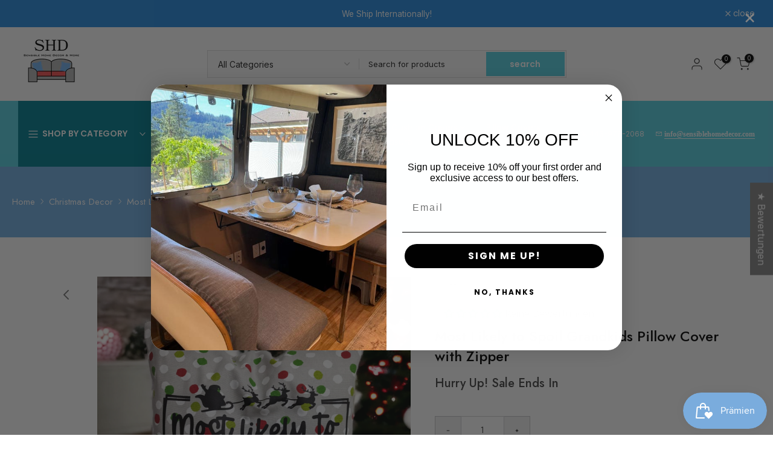

--- FILE ---
content_type: text/html; charset=utf-8
request_url: https://sensiblehomedecor.com/de/search/?section_id=header-categories
body_size: -59
content:
<div id="shopify-section-header-categories" class="shopify-section t4s-section t4s-header-categories t4s-is-header-categories t4s-d-none"><link rel="stylesheet" href="//sensiblehomedecor.com/cdn/shop/t/3/assets/mega-menu.css?v=21104924234274882271681257181" media="all">
<ul id="t4s-nav-categories" class="t4s-nav__categories"><li id="item_header-categories-0" data-placement="right-start" class="t4s-type__lv0_mega menu-width__cus t4s-menu-item has--children menu-has__offsets" >
            <a class="t4s-lh-1 t4s-d-flex t4s-align-items-center t4s-pr" href="/de/collections/create-your-own-cushion-cover" target="_self">Create Your Own Cushion Covers Set by Diagram<svg class="t4s-icon-select-arrow" width="10" height="10" role="presentation" viewBox="0 0 19 12"><use xlink:href="#t4s-select-arrow"></use></svg></a>
            <div id="content_header-categories-0" class="t4s-sub-menu t4s-pa t4s-op-0 t4s-pe-none t4s-current-scrollbar">
               <div class="t4s-container" style="width:1200px">
                  <div class="t4s-row t4s-lazy_menu isotopet4s isotopet4s-later" data-isotopet4s-js='{ "itemSelector": ".t4s-sub-column-item", "layoutMode": "packery","gutter": 0 }'></div>
               </div>
            </div>
        </li><li id="item_header-categories-1" data-placement="right-start" class="t4s-type__lv0_mega menu-width__cus t4s-menu-item has--children menu-has__offsets" >
            <a class="t4s-lh-1 t4s-d-flex t4s-align-items-center t4s-pr" href="/de/collections/all-cushion-covers" target="_self">All Custom Cushion Covers<svg class="t4s-icon-select-arrow" width="10" height="10" role="presentation" viewBox="0 0 19 12"><use xlink:href="#t4s-select-arrow"></use></svg></a>
            <div id="content_header-categories-1" class="t4s-sub-menu t4s-pa t4s-op-0 t4s-pe-none t4s-current-scrollbar">
               <div class="t4s-container" style="width:1200px">
                  <div class="t4s-row t4s-lazy_menu isotopet4s isotopet4s-later" data-isotopet4s-js='{ "itemSelector": ".t4s-sub-column-item", "layoutMode": "packery","gutter": 0 }'></div>
               </div>
            </div>
        </li><li id="item_lv0_mega_zPgeDr" data-placement="right-start" class="t4s-type__lv0_mega menu-width__cus t4s-menu-item has--children menu-has__offsets" >
            <a class="t4s-lh-1 t4s-d-flex t4s-align-items-center t4s-pr" href="/de/collections/pillow-covers" target="_self">Pillow Covers<svg class="t4s-icon-select-arrow" width="10" height="10" role="presentation" viewBox="0 0 19 12"><use xlink:href="#t4s-select-arrow"></use></svg></a>
            <div id="content_lv0_mega_zPgeDr" class="t4s-sub-menu t4s-pa t4s-op-0 t4s-pe-none t4s-current-scrollbar">
               <div class="t4s-container" style="width:1200px">
                  <div class="t4s-row t4s-lazy_menu isotopet4s isotopet4s-later" data-isotopet4s-js='{ "itemSelector": ".t4s-sub-column-item", "layoutMode": "packery","gutter": 0 }'></div>
               </div>
            </div>
        </li></ul></div>